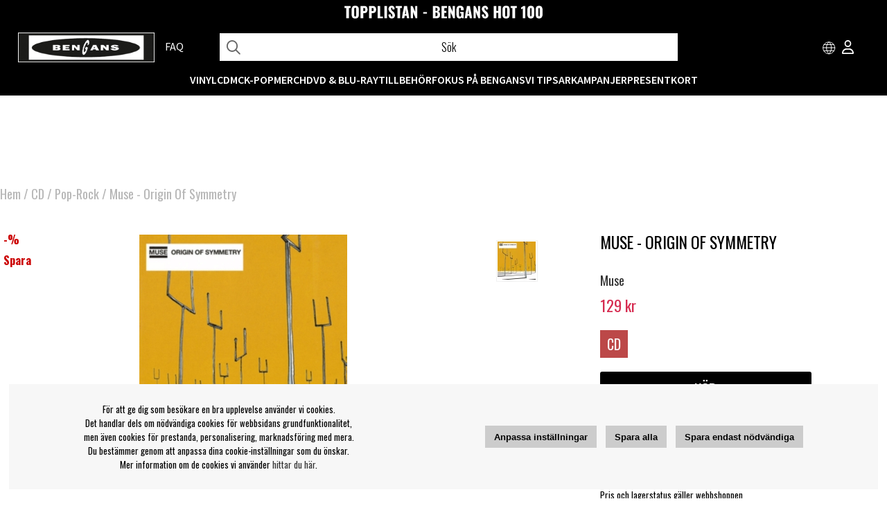

--- FILE ---
content_type: text/css
request_url: https://www.bengans.se/themes/master/design/css/air-main-min-footer_50.css?53
body_size: 4763
content:
/* air-main-min-footer_50.css */
 /* air_system.css */
/*
--------------------------------------------------------------------------------------------------
  Butik: Bengans.se
  COPYRIGHT (c) ASKÅS INTERNET- & REKLAMBYRÅ AB 1997-2017. ALLA RÄTTIGHETER RESERVERADE.
--------------------------------------------------------------------------------------------------
*/#ProduktinfoOvrigt table{float:left}#ProduktinfoOvrigt table input,#ProduktinfoOvrigt table select,#ProduktinfoOvrigt table textarea{max-width:100%!important}#ProduktinfoOvrigt table table tr td:nth-child(1n+1){width:50%!important;float:left;white-space:normal}.bloggkommentar_rubrik{margin:0 0 10px 0}.bloggkommentar_antal{float:left;margin:0 10px 0 0}.bloggkommentar,.bloggkommentar_saknas{margin:10px 0}.SingleComment,.bloggkommentar_avdelare{border-bottom:1px solid #ddd}#minsidaDrop ul,div#minsidaDrop{list-style:none;width:100%;display:inline-block}#minsidaDrop ul{margin:20px 0 0 0}#minsidaDrop a{float:left;width:100%}#minsidaDrop ul ul{width:100%;float:left;margin:0 0 2% 0;text-align:center}#minsidaDrop>ul>li>h2{display:none}#minsidaDrop ul li ul li{margin:0.5%;display:inline-block;width:95px}#minsidaDrop ul li ul li span a{text-align:center}#minsidaDrop li span a:before{font-family:"Font Awesome 6 Pro";font-size:4em;width:100%;display:inline-block;margin-bottom:10px}li#hem span a:before{content:"\f015"}li#andraprofil span a:before{content:"\f007"}li#dinsida_order span a:before{content:"\f09d"}li#dinsida_bevakningar span a:before{content:"\f004"}li#logout span a:before{content:"\f011"}li#Onskelista span a:before{content:"\f06b"}li#dinsida_betyg span a:before{content:"\f123"}li#dinsida_returer span a:before{content:"\f112"}li#dinsida_reklamationer span a:before{content:"\f122"}li#dinsida_presentkort span a:before{content:"\f0d6"}li#dinsida_lojalitetsprogram span a:before{content:"\f0a3"}.OrderTable tr:nth-child(1) td{background:#f1f1f1}.OrderTable tr td{padding:5px}.Topoffer_Tabellbakgrund{float:left;padding:10px;margin:0 0 10px}.Topoffer_Tabellbakgrund table .Knapp_Info{display:none}#LankAdressblockAnvnamn,#LankAdressblockLeveransadress{height:40px}.Kassan h1:first-child{margin:0 0 10px}.Rubrik_Varukorg{margin:0 0 10px!important}.Snabbkassa_Varukorg,.Avisering,.Rubrik_Kundtjanst,.Rubrik_Medskick,.Snabbkassa_Medskick,.Snabbkassa_Presentkort,.Betalning,.Kunddata,.Fraktmetoder,.Fraktmetoder_Extra2,.Avisering_Extra,.Dela_Kassan_FB,.Samleverans,.Kundkonto{float:left;width:100%}.Kundtjanst,.GodkannaVillkorochBestallningsknappRam{float:left;width:100%;margin:0 2% 0 0}.GodkannaVillkorochBestallningsknappRam{margin:0}.Snabbkassa_Varukorg_Tabell_Rad,.Snabbkassa_Varukorg_Tabell_Rad_medskick{display:inline-block;float:left;margin:2px 0;width:100%}.Snabbkassa_Varukorg_Tabell_Rad td.Antal input{height:40px}.Snabbkassa_Varukorg_Tabell_Rad td.Bild,.Snabbkassa_Varukorg_Tabell_Rad td.Antal,.Snabbkassa_Varukorg_Tabell_Rad td.Rabatt,.Snabbkassa_Varukorg_Tabell_Rad td.Pris,.Snabbkassa_Varukorg_Tabell_Rad_medskick td{float:left;line-height:40px;min-height:40px;width:15.5%}.Snabbkassa_Varukorg_Tabell_Rad td.Antal,.Snabbkassa_Varukorg_Tabell_Rad_medskick td[id^="antal"]{width:52.5%}.Snabbkassa_Varukorg_Tabell_Rad.Snabbkassa_Varukorg_Tabell_Rad_Sum{margin:20px 0 0}.Snabbkassa_Varukorg_Tabell tbody tr.Snabbkassa_Varukorg_Tabell_Rad td.SumInkInfo{float:left;min-height:20px;line-height:20px;font-size:0.9em}.Snabbkassa_Varukorg_Tabell tbody tr.Snabbkassa_Varukorg_Tabell_Rad td.SumInkPris{float:right;min-height:20px;line-height:20px}.Snabbkassa_Varukorg_Tabell_Rad td.Pris{text-align:right;margin:0 0 0 1%}#InfoAttbetala,.SumInkPris b{font-size:20px!important}.Snabbkassa_Presentkort i{margin:5px 0 0 0!important;display:inline-block}.Snabbkassa_Presentkort img{display:none}.Presentkortsruta tbody tr td b{font-weight:normal!important}.Presentkortsruta{width:65%}.Presentkortsruta tbody tr td input{width:97%!important;margin:0}.Snabbkassa_Presentkort span.Snabbkassa_Varningsmeddelande,.Snabbkassa_Presentkort span.Snabbkassa_OKmeddelande{font-size:10px}.Snabbkassa_Presentkort img{height:15px}#BetalningsmetoderRam br,#FraktmetoderRam br{display:none}#BetalningsmetoderRam span,#FraktmetoderRam span{display:inline-block;min-height:170px;float:left;margin:0.5%;padding:10px;position:relative;text-align:center;width:23.8%;border:1px solid #ddd}#FraktmetoderRam span .FraktInfoInfogad{display:block!important}#BetalningsmetoderRam span:nth-child(5n),#FraktmetoderRam span:nth-child(5n){margin-right:0}#BetalningsmetoderRam span .BetRadio{width:100%;float:left;display:inline-block!important}#BetalningsmetoderRam span .BetNamn{display:inline;float:left;margin:0!important;text-align:center;width:100%}#BetalningsmetoderRam span a,#FraktmetoderRam span a{width:100%;float:none;display:block}#BetalningsmetoderRam input{margin:0!important}.Kassan .Betalning a img,.Kassan .Fraktmetoder a img{max-width:110px;margin:5px auto;margin-bottom:10px;display:block}#Klarna_InvoiceContainer{padding:0!important}.Rubrik_KCO{display:none}#AIR_Klarna_Checkout_Wrapper{width:100%;float:left}#AIR_Klarna_Checkout_Hoger{}#AIR_Klarna_Checkout{width:100%;float:left}.KCOflik_privatWrapper div:first-child,.KCOflik_ForetagWrapper div:first-child{margin-right:1%!important}.KCOflik_privatWrapper,.KCOflik_ForetagWrapper{width:100%;float:left;margin:10px 0;border-bottom:1px solid #ddd}.KCOflik_Markerad,.KCOflik_Omarkerad{width:49.5%}.KCOflik_Markerad,.KCOflik_Omarkerad a{height:45px;line-height:45px;text-align:center;display:block;float:left;font-size:16px;color:#fff;font-weight:bold;background-color:#444;-moz-border-radius:5px 5px 0 0;-webkit-border-radius:5px 5px 0 0;border-radius:5px 5px 0 0}.KCOflik_Omarkerad{float:left}.KCOflik_Omarkerad a{width:100%;color:#777!important;background-color:#eee!important}.KCOflik_Omarkerad a:hover{color:#222;text-decoration:none;background:#e3e3e3!important}#AIR_Klarna_Checkout i{font-size:12px;font-style:normal!important;color:#999}#AIR_Klarna_Checkout i a{color:#999}.Snabbkassa_Kunduppgift_Etiketter{width:17%;margin:0 1% 0 0;float:left;display:block;line-height:35px}.Snabbkassa_Kundfalt_Marginal.SKM_PNr{display:block;width:auto}.Snabbkassa_Kundfalt_Marginal{margin:10px 0!important;width:100%}.Snabbkassa_Kundfalt_Marginal img,#Adressblock img{display:block;float:right;text-align:right}.Snabbkassa_RutaAvd{padding:12px;background:#eee}#Adressblock .LankLoggain{width:100%;display:inline-block}#Adressblock i,#AdressblockLoggain i,#AdressblockPaminnare i{font-style:normal!important}#AdressblockLoggain .AdessblockPaminnare,#AdressblockLoggain .AdressblockAngeAdress{display:block;float:left}#AdressblockLoggain .AdessblockPaminnare .Snabbkassa_Kunduppgift_Etiketter,#AdressblockLoggain .AdressblockAngeAdress .Snabbkassa_Kunduppgift_Etiketter{line-height:15px!important}#Adressblock #LankKassanAngeAdress{margin:10px 0 0 0!important}#LankAdressblockFakturaadress{display:none!important}.Kundtjanst table tbody tr td div{padding:0!important}.Kundtjanst table tbody tr td div div input{width:100%!important}.Kundtjanst table tbody tr td div b{display:inline-block;width:25%;float:left}.Kundtjanst table tbody tr td div div{width:74%;display:inline-block}.Kundtjanst table tbody tr td div br{display:none}#Kassan_Kommentar{min-height:30px}.GodkannaVillkorochBestallningsknappRam{background:none repeat scroll 0 0 #D8EBCA;margin:20px 0;min-height:auto!important;border:1px solid #6BAD40;padding:5px}.bestallningsknapp{border:1px solid #A4E05F;height:50px;width:100%;margin:0}.Kassan input,#Land{border:1px solid #ddd;padding:0 10px}.KundprofilFaltOK,.KundprofilFaltFEL,.KundprofilFaltOK_Kort,.KundprofilFaltFEL_Kort,.Presentkortsruta tbody tr td input{background:#fff!important;height:40px;width:80%;border:1px solid #ddd;padding:0 10px}.KundprofilFaltOK_Kort,.KundprofilFaltFEL_Kort{width:80%}.KundprofilFaltFEL,.KundprofilFaltFEL_Kort{border:2px solid #f00!important}.Snabbkassa_Flik_Normal,.Snabbkassa_Flik_Saknas{height:30px;line-height:30px}.Snabbkassa_Flik_Vanster,.Snabbkassa_Flik_Hoger{width:0;display:none}.Rubrik_Varukorg tr:nth-child(2) td,.Rubrik_Betalning tr:nth-child(2) td,.Rubrik_Snabbkassa_Presentkort tr:nth-child(2) td,.Rubrik_Kunddata tr:nth-child(2) td,.Kundtjanst table tbody tr td,.Rubrik_Fraktmetoder tbody tr td,.Rubrik_KCO tbody tr td,.Rubrik_Medskick tbody tr td,.Kundkonto tr:nth-child(2) td{background:#fff!important}.MellanrumTransp,#KreditorInfo img,.Divider img,.BetDelare,.LevDelare,td[id^="antal"] br,#AdressblockLoggain img{display:none}.Snabbkassa_Varukorg_Tabell_Rad .Divider,.Snabbkassa_Varukorg_Tabell_Rad_medskick .Divider{border-bottom:1px dotted #ddd;float:left}.Snabbkassa_Flik_Normal{float:left;width:100%;margin:20px 0}.AddKassa,.SubKassa,.remove-it{text-align:center;float:left;width:25px;margin:0 5px;cursor:pointer;font-family:"Font Awesome 6 Pro";font-size:20px}.RedigeraAntal{display:none;cursor:pointer}.Antal input{float:left}.AddKassa:before{content:"\f067"}.SubKassa:before{content:"\f068"}.remove-it:before{content:"\f00d"}.remove-it{float:right;margin:0}.Snabbkassa_Varukorg_Tabell_Rad .Pris b{float:left}#RiktadeNyhetsbrev,#RiktadeNyhetsbrev_Text{float:left}.Snabbkassa_Kundfalt_FAdress_Rubrik .Snabbkassa_Kunduppgift_Etiketter,#LankAdressblockOvrigt .Snabbkassa_Kunduppgift_Etiketter{line-height:30px}html[lang="sv"] .KCOflik_privatWrapper,html[lang="no"] .KCOflik_privatWrapper,html[lang="fi"] .KCOflik_privatWrapper,html[lang="de"] .KCOflik_privatWrapper,html[lang="sv"] #checkout_freight_wrapper .valid_button,html[lang="no"] #checkout_freight_wrapper .valid_button,html[lang="fi"] #checkout_freight_wrapper .valid_button,html[lang="de"] #checkout_freight_wrapper .valid_button,html[lang="sv"] #checkout_freight_wrapper select,html[lang="no"] #checkout_freight_wrapper select,html[lang="fi"] #checkout_freight_wrapper select,html[lang="de"] #checkout_freight_wrapper select{display:none}.PoP{position:relative}.PoP .AIRvarukorg-Qty{position:absolute;top:12px;right:-8px;background:#e81919;color:#fff;line-height:1.5;border-radius:50%;width:20px;height:20px;text-align:center}@media (max-width:768px){.PoP .AIRvarukorg-Qty{top:6px}}.Kundtjanst{min-height:unset!important}.Kassan{margin-left:auto;margin-right:auto;max-width:500px}@media (max-width:768px){.Kassan{max-width:80%}}.Snabbkassa_Varukorg_Tabell_Rad_st{display:none}#Snabbkassa_Varukorg_Tabell>tbody{display:flex;flex-direction:column}.Snabbkassa_Varukorg_Tabell_Rad,.Snabbkassa_Varukorg_Tabell_Rad .Antal{display:flex;flex-grow:1;align-items:center;position:relative}.Snabbkassa_Varukorg_Tabell_Rad:has(.Bild){border-bottom:1px solid rgb(235,235,235)}.Snabbkassa_Varukorg_Tabell_Rad{padding-bottom:1rem}.Snabbkassa_Varukorg_Tabell_Rad .Rabatt .Snabbkassa_Varningsmeddelande{margin-right:.2rem}@media (max-width:768px){.Snabbkassa_Varukorg_Tabell_Rad,.Snabbkassa_Varukorg_Tabell_Rad .Antal{display:inline-block;flex-grow:unset}.Snabbkassa_Varukorg_Tabell_Rad td.Bild{max-width:40px!important;max-height:40px!important;min-width:40px!important;min-height:40px!important}.Snabbkassa_Varukorg_Tabell_Rad .Antal{width:115px!important}}span.Snabbkassa_Varukorg_Tabell_Rad_Beskr{line-height:1.5;display:flex;font-size:15px;margin-left:10px}.AddKassa,.SubKassa{min-width:25px}.Snabbkassa_Varukorg_Tabell_Rad td.Bild{min-height:80px;min-width:80px;margin-right:10px;display:flex}.Snabbkassa_Varukorg_Tabell_Rad td.Antal input{width:40px}td.Snabbkassa_Flik_Normal{padding:0!important}tr.Snabbkassa_Varukorg_Tabell_Rad.Snabbkassa_Varukorg_Tabell_Rad_Sum{justify-content:space-between}.Nyhetsbrev input[type="checkbox"]{appearance:none;width:20px;height:20px;border:2px solid #ddd;border-radius:4px;margin-right:12px;position:relative;cursor:pointer;transition:all 0.2s ease;vertical-align:middle}.Nyhetsbrev input[type="checkbox"]:hover{border-color:#0067d2}.Nyhetsbrev input[type="checkbox"]:checked{background:#0067d2;border-color:#0067d2}.Nyhetsbrev input[type="checkbox"]:checked::before{content:'✓';position:absolute;top:50%;left:50%;transform:translate(-50%,-50%);color:white;font-size:12px;font-weight:bold}.Nyhetsbrev i{font-style:normal;color:#495057;line-height:1.5;display:inline-block;margin-left:5px}.Nyhetsbrev>div{margin:12px 0!important;display:flex;align-items:center;margin:0;width:100%;flex-wrap:wrap}.Nyhetsbrev>div:has(#Erbjud){padding:2rem 2rem 0 2rem}.Nyhetsbrev>div:last-child{padding:1rem 2rem 2rem 2rem}.Snabbkassa_Varukorg_Tabell_Rad .remove-it{position:absolute;top:-1rem;right:0}@media (max-width:768px){span.Snabbkassa_Varukorg_Tabell_Rad_Beskr{display:block;max-width:200px;text-overflow:ellipsis;white-space:nowrap;overflow:hidden}}.Nyhetsbrev input[type="checkbox"]:focus{outline:2px solid #e81919;outline-offset:2px}.Nyhetsbrev div:hover i{color:#2c3e50}.Snabbkassa_Presentkort{background:white;border-radius:8px;margin:0 0 20px 0;box-shadow:0 2px 8px rgba(0,0,0,0.1);overflow:hidden;border:1px solid #e9ecef}.Rubrik_Snabbkassa_Presentkort{display:flex;align-items:center;padding:30px 20px;background:linear-gradient(135deg,#f8f9fa 0%,#e9ecef 100%);cursor:pointer;transition:all 0.2s ease;border-bottom:1px solid #dee2e6;position:relative;border-radius:8px 8px 0 0;margin-top:0!important;margin-bottom:0!important}.Rubrik_I_Kassan .Snabbkassa_Flik_Normal{font-weight:600!important;color:#2c3e50;font-size:16px;user-select:none}.Rubrik_Snabbkassa_Presentkort::after{font-family:"Font Awesome 6 Pro";content:"\f078";margin-left:auto;font-size:10px;color:#6c757d;transition:transform 0.3s ease}.Snabbkassa_Presentkort:has(.presentkort-content.expanded) .Rubrik_Snabbkassa_Presentkort::after{transform:rotate(180deg)}.Rubrik_Snabbkassa_Presentkort:hover{background:linear-gradient(135deg,#e9ecef 0%,#dee2e6 100%)}.Rubrik_Snabbkassa_Presentkort::before{font-size:18px;font-family:"Font Awesome 6 Pro";content:"\f02b";color:#e81919;margin-right:12px;flex-shrink:0}.presentkort-content{overflow:hidden;background:white;max-height:0}.presentkort-content.expanded{max-height:500px;padding:1rem}.presentkort-content .Presentkortsruta{margin-bottom:1rem;border:none;background:#f8f9fa;border-radius:6px;padding:20px;width:100%}.presentkort-content .Presentkortsruta tbody tr{display:flex;align-items:center;justify-content:space-between}.presentkort-content .Presentkortsruta tbody tr td{width:100%}.presentkort-content input[type="text"]{padding:12px 16px;border:2px solid #ddd;border-radius:6px;font-size:14px;transition:border-color 0.2s ease}.presentkort-content input[type="text"]:focus{border-color:#e81919;outline:none;box-shadow:0 0 0 3px rgba(232,25,25,0.1)}.presentkort-content .Knapp_Generell_Tabell{border-radius:6px;margin-left:10px}.presentkort-content .Knapp_Generell{color:white;padding:12px 20px;text-decoration:none;font-weight:600}.presentkort-content #InforutaRabattkodPresentkod{margin:0 20px 0 20px;background:#e8f4fd;padding:15px;border-radius:6px}.presentkort-content #InforutaRabattkodPresentkod i{font-style:normal;color:#495057;line-height:1.5}@media (max-width:768px){.presentkort-header{padding:14px 16px}.presentkort-title{font-size:15px}.presentkort-content .Presentkortsruta tbody tr{flex-direction:column}.presentkort-content .Knapp_Generell{padding:.5rem 0}.presentkort-content input[type="text"]{width:100%}.presentkort-content .Knapp_Generell_Tabell{margin-left:0;width:100%}}.presentkort-content *{transition:opacity 0.2s ease 0.1s}.presentkort-content:not(.expanded) *{opacity:0}.presentkort-content.expanded *{opacity:1}.Nyhetsbrev{background:white;border-radius:8px;margin:20px 0;box-shadow:0 2px 8px rgba(0,0,0,0.1);overflow:hidden;border:1px solid #e9ecef}.Rubrik_Nyhetsbrev{display:flex;align-items:center;padding:30px 20px;background:linear-gradient(135deg,#f0f8ff 0%,#e6f3ff 100%);border-bottom:1px solid #81b3df;border-radius:8px 8px 0 0;margin-top:0!important;margin-bottom:0!important}.Nyhetsbrev .Rubrik_Nyhetsbrev tbody tr:last-child{display:none}.Nyhetsbrev .Rubrik_Nyhetsbrev::before{font-family:'Font Awesome 6 Pro';content:"\f0e0";font-size:18px;color:#0066cc;margin-right:12px;flex-shrink:0}.Kassan .Nyhetsbrev #RiktadeNyhetsbrev_Container{display:flex!important}.Nyhetsbrev input[type="checkbox"]{display:flex;align-items:flex-start;padding:12px;background:#f8f9fa;border-radius:6px;transition:background-color 0.2s ease}.Nyhetsbrev input[type="checkbox"]:hover{background:#e9ecef}.Nyhetsbrev input[type="checkbox"]:last-child{margin-bottom:0;margin-top:12px}.Nyhetsbrev input[type="checkbox"]{appearance:none;width:20px;height:20px;border:2px solid #ddd;border-radius:4px;margin-right:12px;position:relative;cursor:pointer;transition:all 0.2s ease;flex-shrink:0;margin-top:2px}.Nyhetsbrev input[type="checkbox"]:hover{border-color:#0066cc}.Nyhetsbrev input[type="checkbox"]:checked{background:#0066cc;border-color:#0066cc}.Nyhetsbrev input[type="checkbox"]:checked::before{content:'✓';position:absolute;top:50%;left:50%;transform:translate(-50%,-50%);color:white;font-size:12px;font-weight:bold}.Nyhetsbrev i{font-style:normal;color:#495057;line-height:1.5;user-select:none;flex:1;font-size:16px}.Nyhetsbrev label:hover{color:#2c3e50}.Nyhetsbrev input[type="checkbox"]:focus{outline:2px solid #0066cc;outline-offset:2px}@media (max-width:768px){.nyhetsbrev-header{padding:14px 16px}.nyhetsbrev-title{font-size:15px}.nyhetsbrev-content{padding:16px}.nyhetsbrev-option{padding:10px;margin-bottom:12px}}.Snabbkassa_Medskick,.Snabbkassa_Varukorg{background:white;border-radius:8px;box-shadow:0 2px 8px rgba(0,0,0,0.1);border:1px solid #e9ecef}.Snabbkassa_Medskick{padding:1rem!important}.Rubrik_Medskick{display:flex;align-items:center;padding:16px 20px;background:linear-gradient(135deg,#fff3cd 0%,#ffeaa7 100%);border-bottom:1px solid #eec98e;position:relative;border-radius:8px 8px 0 0;box-shadow:0 2px 8px rgba(0,0,0,0.1);margin-bottom:0!important}.Rubrik_Medskick .articles-count{display:none}.Rubrik_Medskick tbody{width:100%;display:flex;align-items:center;justify-content:space-between}.Rubrik_Medskick .Snabbkassa_Flik_Normal{background:none!important}.Rubrik_Medskick::before{font-family:'Font Awesome 6 Pro';content:"\f0eb";font-size:20px;color:#f39c12;margin-right:12px;flex-shrink:0}.Rubrik_Medskick .recommend-badge{background:linear-gradient(135deg,#f39c12 0%,#e67e22 100%);color:white;padding:4px 12px;border-radius:12px;font-size:12px;font-weight:600;text-transform:uppercase;letter-spacing:0.5px;box-shadow:0 2px 4px rgba(243,156,18,0.3)}.Rubrik_Medskick tbody tr td{background:none!important}.Snabbkassa_Medskick{background:white;border-radius:0 0 8px 8px;box-shadow:0 4px 12px rgba(0,0,0,0.08)}.Snabbkassa_Medskick_Tabell .owl-wrapper .owl-item{margin-bottom:1rem}@media (min-width:768px){.Snabbkassa_Medskick_Tabell .owl-wrapper{width:100%!important}.Snabbkassa_Medskick_Tabell .owl-wrapper .owl-item{width:50%!important}}.Snabbkassa_Medskick_Tabell .owl-wrapper .owl-item .Medskick_Val{min-height:unset!important}@media (max-width:768px){.Rubrik_I_Kassan .Snabbkassa_Flik_Normal div,.Rubrik_I_Kassan .snabbkassa_dold_rabattkodsrubrik{font-size:14px}}.Snabbkassa_Medskick_Tabell .select-wrapper select{width:100%;border:2px solid #e9ecef;border-radius:6px;background:white;font-size:13px;transition:border-color 0.2s ease;margin-bottom:.5rem}.Snabbkassa_Medskick_Tabell .select-wrapper select:focus{border-color:#f39c12;outline:none;box-shadow:0 0 0 3px rgba(243,156,18,0.1)}.Snabbkassa_Medskick_Tabell .select-wrapper::after{display:none}.Snabbkassa_Medskick_Tabell .Snabbkassa_Medskick_PrisFaltTot{color:#cb0000;font-size:20px!important;font-weight:700;display:inline-block;margin-right:.5rem}.Snabbkassa_Medskick_Tabell .Medskick_PrisOrd{color:#6c757d;font-size:12px;text-decoration:line-through;display:inline-block}.Snabbkassa_Medskick_Tabell .owl-item .Medskick_Knapp{margin-top:.5rem}.Snabbkassa_Medskick_Tabell input[type="checkbox"]{cursor:pointer}@media (max-width:768px){.medskick-header{padding:14px 16px;flex-wrap:wrap;gap:8px}.medskick-title{font-size:15px}.medskick-badge{font-size:11px;padding:3px 8px}.medskick-content{padding:16px}.Snabbkassa_Medskick_Tabell .owl-item{flex:unset!important}.Snabbkassa_Medskick .owl-prev{top:25%;left:-10px}.Snabbkassa_Medskick .owl-next{top:25%;right:-10px}}.medskick-content .owl-item:empty{min-height:200px;background:linear-gradient(45deg,#f8f9fa 25%,transparent 25%,transparent 75%,#f8f9fa 75%);background-size:20px 20px;animation:loading 1s linear infinite}@keyframes loading{0%{background-position:0 0}100%{background-position:20px 20px}}.Rubrik_Varukorg{display:flex;align-items:center;padding:16px 20px;background:linear-gradient(135deg,#f8f9fa 0%,#e9ecef 100%);border-bottom:1px solid #dee2e6;border-radius:8px 8px 0 0;margin:0}.Rubrik_Varukorg tbody{width:100%;display:flex;align-items:center;justify-content:space-between}.Rubrik_Varukorg::before{font-family:'Font Awesome 6 Pro';content:"\f07a";font-size:18px;color:#e81919;margin-right:12px;flex-shrink:0}.Rubrik_Varukorg .recommend-badge{display:none}.Snabbkassa_Flik_Normal{font-weight:600;color:#2c3e50;font-size:16px;flex:1}.Rubrik_Varukorg .articles-count{background:#e81919;color:white;padding:4px 10px;border-radius:10px;font-size:12px;font-weight:600;min-width:60px;text-align:center}.Snabbkassa_Varukorg{margin-top:20px}.Snabbkassa_Varukorg_Tabell{overflow:hidden;padding:1rem}@media (max-width:768px){.Rubrik_Varukorg{padding:14px 16px}.Snabbkassa_Flik_Normal{font-size:15px}.varukorg-count{font-size:11px;padding:3px 8px;min-width:50px}}.fortsatt-shoppa-icon{width:16px;height:16px;margin-right:8px;transition:transform 0.2s ease}
